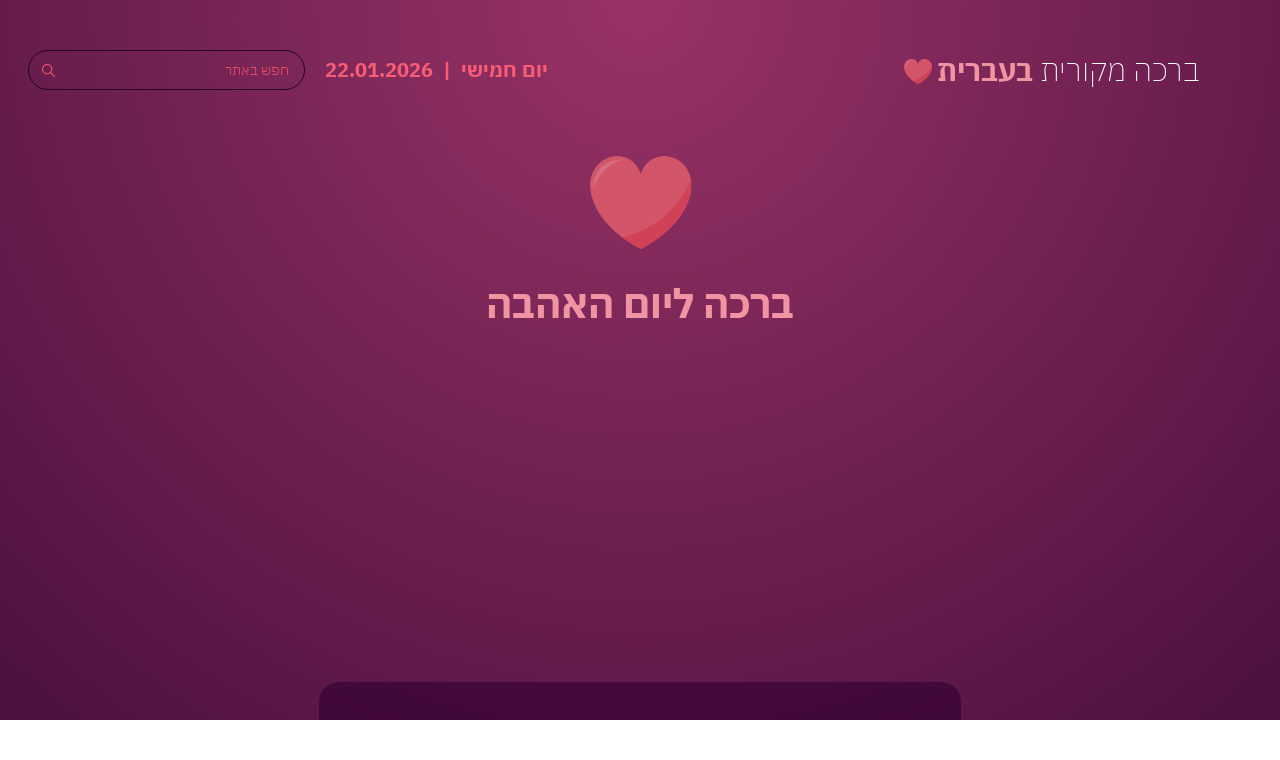

--- FILE ---
content_type: text/html; charset=UTF-8
request_url: https://greeting.co.il/%D7%94%D7%96%D7%9B%D7%99%D7%A8-%D7%9C%D7%99-%D7%90%D7%AA-%D7%90%D7%94%D7%95%D7%91%D7%AA%D7%99/%D7%91%D7%A8%D7%9B%D7%94-%D7%9C%D7%99%D7%95%D7%9D-%D7%94%D7%90%D7%94%D7%91%D7%94-%D7%95%D7%9C%D7%A0%D7%98%D7%99%D7%99%D7%A0%D7%A1-%D7%93%D7%99%D7%99
body_size: 2716
content:
<!DOCTYPE html>
<html lang="en">
<head>
    <meta charset="UTF-8">
    <meta name="description" content="בחוף הזוהר, מול הים הסוער - מחשבות רבות עלו והציפו אותי . שמעתי את המים זורמים ביום אביב נעים ולצלילי ציוץ הציפורים שמעתי צחוק של ילדים. אך ..">

    <meta name="viewport"
          content="width=device-width, initial-scale=1, maximum-scale=1.0, user-scalable=no, shrink-to-fit=no">

    <title>הזכיר לי את אהובתי ❤️ | ברכה ליום האהבה | מעודכן 2026</title>
    <link rel="shortcut icon" href="https://greeting.co.il/front/images/icons/heart.svg">
    <link rel="stylesheet" href="https://greeting.co.il/front/css/all.min.css">
        <link rel="preload" href="https://greeting.co.il/front/css/pages/index.min.css" as="style" onload="this.onload=null;this.rel='stylesheet'">
    <noscript><link rel="stylesheet" href="https://greeting.co.il/front/css/pages/index.min.css"></noscript>
    <link rel="preload" href="https://greeting.co.il/front/css/pages/catergory.min.css" as="style" onload="this.onload=null;this.rel='stylesheet'">
    <noscript><link rel="stylesheet" href="https://greeting.co.il/front/css/pages/catergory.min.css"></noscript>
    <link rel="preload" href="https://greeting.co.il/front/css/pages/viewgreeting.min.css" as="style" onload="this.onload=null;this.rel='stylesheet'">
    <noscript><link rel="stylesheet" href="https://greeting.co.il/front/css/pages/viewgreeting.min.css"></noscript>
    <link rel="preload" href="https://greeting.co.il/front/css/layouts/responsive.min.css" as="style" onload="this.onload=null;this.rel='stylesheet'">
    <noscript><link rel="stylesheet" href="https://greeting.co.il/front/css/layouts/responsive.min.css"></noscript>
</head>
<body>
<header>
    <div class="container header-navbar">
    <div class="row">
        <div class="col-12 col-md-5 col-lg-6">
            <div>
                                    <a class="gree-header-title" href="https://greeting.co.il">ברכה מקורית<span> בעברית</span></a>
                
            </div>
        </div>
        <div class="col-12 col-md-4 col-lg-3 px-5">
            <div class="gree-today-date">
                                <strong> יום חמישי <span>|</span> 22.01.2026</strong>
            </div>
        </div>
        <div class="col-12 col-md-3 col-lg-3">
            <form action="#" class="gree-search-form">
                <div class="form-group">
                    <input type="search" id="gree-search-input"
                           placeholder="חפש באתר">
                </div>
                <ul class="gree-search-list"></ul>
            </form>
        </div>
    </div>
</div>
        <div class="container-small viewgreeting-header-content ">
        <div class="row">
            <div class="col-12">
                <img class="viewgreeting-header-img" src="https://greeting.co.il/storage/uploads/1600345499uGN.png" alt="ברכה ליום האהבה">
            </div>
            <div class="col-12">
                <div class="viewgreeting-head-content-title gree-head-title">
                                        <a href="https://greeting.co.il/%D7%91%D7%A8%D7%9B%D7%94-%D7%9C%D7%99%D7%95%D7%9D-%D7%94%D7%90%D7%94%D7%91%D7%94-%D7%95%D7%9C%D7%A0%D7%98%D7%99%D7%99%D7%A0%D7%A1-%D7%93%D7%99%D7%99">ברכה ליום האהבה</a>
                </div>
            </div>
        </div>

        <div class="row">
            <div class="col-12 col-md-8 col-xl-8 dark_row">
                <div class="viewgreeting-head-body">
                    <div class="view-head-body-title-block">
                        <h1 class="view-head-body-title">הזכיר לי את אהובתי</h1>
                        <span class="view-heart-number">1649</span>
                    </div>
                    <div class="view-head-info">
                        <pre class="view-text">
                        בחוף הזוהר, מול הים הסוער -<br />
מחשבות רבות עלו והציפו אותי .<br />
שמעתי את המים זורמים ביום אביב נעים<br />
ולצלילי ציוץ הציפורים שמעתי צחוק של ילדים.<br />
אך קול אחד על כולם גבר -<br />
ולמרות שהיה זה קצת מוזר,<br />
זה היה עבורי מאוד משמעותי ,<br />
כי הוא הזכיר לי אותך אהובתי.
                        </pre>
                        
                        
                        
                    </div>
                </div>

                <div class="ad-mob-hidden">
                                            <a href="https://greeting.co.il/%D7%90%D7%AA-%D7%A9%D7%9C%D7%99-%D7%95%D7%90%D7%A0%D7%99-%D7%A9%D7%9C%D7%9A/%D7%91%D7%A8%D7%9B%D7%94-%D7%9C%D7%99%D7%95%D7%9D-%D7%94%D7%90%D7%94%D7%91%D7%94-%D7%95%D7%9C%D7%A0%D7%98%D7%99%D7%99%D7%A0%D7%A1-%D7%93%D7%99%D7%99" class="view-greeting-next-btn">
                            <span class="next-btn-number"> לא מתאים? יש לנו <strong class="text-white">18</strong> ברכות ליום האהבה</span><br>צפו בברכה הבאה</a>
                                    </div>
            </div>
        </div>

        <div class="row">





            <div class="col-12 col-md-8 col-xl-8 mr-auto d-show">
                                    <a href="https://greeting.co.il/%D7%90%D7%AA-%D7%A9%D7%9C%D7%99-%D7%95%D7%90%D7%A0%D7%99-%D7%A9%D7%9C%D7%9A/%D7%91%D7%A8%D7%9B%D7%94-%D7%9C%D7%99%D7%95%D7%9D-%D7%94%D7%90%D7%94%D7%91%D7%94-%D7%95%D7%9C%D7%A0%D7%98%D7%99%D7%99%D7%A0%D7%A1-%D7%93%D7%99%D7%99"
                       class="view-greeting-next-btn">
                        <span class="next-btn-number"> לא מתאים?<br> יש לנו <strong class="text-white">18</strong> ברכות ליום האהבה</span>צפו בברכה הבאה</a>
                            </div>
        </div>
    </div> <!--catergory-header-content-->
</header>

    <section id="catergory-top-block" class="view-category-top-block">
        <div class="container catergory-top-content catergory-card-content">
            <div class="view_category_top_content">
                <span class="category-top-content-title gree-head-title view-category-top-content">עוד</span>
                &nbsp;&nbsp;
                <h2 class="category-top-content-title gree-head-title view-category-top-content">ברכות ליום האהבה</h2>
                &nbsp;
                <span class="category-top-content-title gree-head-title view-category-top-content">שכדאי לבדוק</span>
            </div>
            <ul class="category-top-cotent-list">
                                    <li>
                        <div class="list-item parent_click">
                            <a href="https://greeting.co.il/%D7%9C%D7%94%D7%99%D7%95%D7%AA-%D7%AA%D7%9E%D7%99%D7%93-%D7%91%D7%A9%D7%91%D7%99%D7%9C-%D7%94%D7%A9%D7%A0%D7%99/%D7%91%D7%A8%D7%9B%D7%94-%D7%9C%D7%99%D7%95%D7%9D-%D7%94%D7%90%D7%94%D7%91%D7%94-%D7%95%D7%9C%D7%A0%D7%98%D7%99%D7%99%D7%A0%D7%A1-%D7%93%D7%99%D7%99" class="list-info">להיות תמיד בשביל השני</a>
                            <span class="list-date">2349</span>
                        </div>
                    </li>
                                    <li>
                        <div class="list-item parent_click">
                            <a href="https://greeting.co.il/%D7%94%D7%90%D7%9E%D7%AA-%D7%94%D7%94%D7%A4%D7%95%D7%9B%D7%94-%D7%A2%D7%9C-%D7%94%D7%90%D7%94%D7%91%D7%94/%D7%91%D7%A8%D7%9B%D7%94-%D7%9C%D7%99%D7%95%D7%9D-%D7%94%D7%90%D7%94%D7%91%D7%94-%D7%95%D7%9C%D7%A0%D7%98%D7%99%D7%99%D7%A0%D7%A1-%D7%93%D7%99%D7%99" class="list-info">האמת ההפוכה על האהבה</a>
                            <span class="list-date">3704</span>
                        </div>
                    </li>
                                    <li>
                        <div class="list-item parent_click">
                            <a href="https://greeting.co.il/%D7%A0%D7%A1%D7%99%D7%9A-%D7%97%D7%9C%D7%95%D7%9E%D7%95%D7%AA%D7%99/%D7%91%D7%A8%D7%9B%D7%94-%D7%9C%D7%99%D7%95%D7%9D-%D7%94%D7%90%D7%94%D7%91%D7%94-%D7%95%D7%9C%D7%A0%D7%98%D7%99%D7%99%D7%A0%D7%A1-%D7%93%D7%99%D7%99" class="list-info">נסיך חלומותי</a>
                            <span class="list-date">503</span>
                        </div>
                    </li>
                            </ul>
            <div class="view-go-to-catergory-btn">צפו בעוד <a href="https://greeting.co.il/%D7%91%D7%A8%D7%9B%D7%94-%D7%9C%D7%99%D7%95%D7%9D-%D7%94%D7%90%D7%94%D7%91%D7%94-%D7%95%D7%9C%D7%A0%D7%98%D7%99%D7%99%D7%A0%D7%A1-%D7%93%D7%99%D7%99">ברכות ליום האהבה</a></div>
        </div>
    </section> <!--catergory-top-block-->

    <section id="index-heart-bank-block" class="d-mob-none">
        <div class="container-small">
            <div class="row">
                <div class="col-12 col-md-7">
                    <div class="index-heart-bank-info-box">
                        <div class="index-heart-bank-title">
                            <span>קצת אודות</span>&nbsp;<h3>ברכות ליום האהבה</h3>
                        </div>
                        <p>כשהאהבה פורחת בין אוהבים, שום מתנה לא תוכל לבטא את הלבבות המתרגשים. דווקא עכשיו, כנראה זה נכון, להגיש בברכה את שהרגשתם מאז היום הראשון.<br />
<br />
אין דרך טובה יותר להראות את אהבתכם לאדם מאשר במילים מלב אל לב. בין אם זה בברכה ליום האהבה, לולנטיין, יום השנה או סתם ככה, כי זה רגע מתאים. ברכת אהבה היא לא סתם ברכה, היא תלווה ותשאר אתכם לנצח נצחים! בדיוק בשביל זה אנחנו כאן, כדי לדאוג שאתם משקיעים&nbsp;❤️.</p>
                    </div>
                </div>
                <div class="col-12 col-md-5">
                    <img alt="ברכה מקורית בעברית" class="index-heart-bank-img"
                         src="https://greeting.co.il/storage/settings/1589579946VM0.png">
                </div>
            </div>
        </div>
    </section> <!--index-heart-bank-block-->

<footer>
        <div id="footer-bottom">
    <div class="container-small">
        <div class="footer-bottom-row">
            <div class="footer-bottom-info">
                <p>כל הזכויות שמורות - ברכה מקורית בעברית &copy; 2011-2026 </p>
            </div>
            <div class="like-facebook">
                <iframe src="https://www.facebook.com/plugins/page.php?href=https%3A%2F%2Fwww.facebook.com%2Fgreeting.co.il&tabs=false&width=338&height=69&small_header=true&adapt_container_width=true&hide_cover=false&show_facepile=false&appId=1853110041659689" style="border:none;overflow:hidden" scrolling="no" frameborder="0" allowTransparency="true" allow="encrypted-media"></iframe>
            </div>
            <div class="footer-mob-show">
                <p class="gree-header-title gree-footer-title">ברכה מקורית<span> בעברית </span> </p>
            </div>
        </div>
    </div>
</div> <!--footer-bottom-->
</footer>

<script src="https://greeting.co.il/front/js/plugins/jquery-3.4.1.min.js"></script>
<script src="https://greeting.co.il/front/js/general.js"></script>
<!-- Google Tag Manager -->
<script async>(function(w,d,s,l,i){w[l]=w[l]||[];w[l].push({'gtm.start':
            new Date().getTime(),event:'gtm.js'});var f=d.getElementsByTagName(s)[0],
        j=d.createElement(s),dl=l!='dataLayer'?'&l='+l:'';j.async=true;j.src=
        'https://www.googletagmanager.com/gtm.js?id='+i+dl;f.parentNode.insertBefore(j,f);
    })(window,document,'script','dataLayer','GTM-MHCFMT9');</script>
<!-- End Google Tag Manager -->

<script data-ad-client="ca-pub-8940446559195132" async src="https://pagead2.googlesyndication.com/pagead/js/adsbygoogle.js"></script>
</body>
</html>


--- FILE ---
content_type: text/html; charset=utf-8
request_url: https://www.google.com/recaptcha/api2/aframe
body_size: 270
content:
<!DOCTYPE HTML><html><head><meta http-equiv="content-type" content="text/html; charset=UTF-8"></head><body><script nonce="JIAxqLCD7SjOTXOkJDU1LQ">/** Anti-fraud and anti-abuse applications only. See google.com/recaptcha */ try{var clients={'sodar':'https://pagead2.googlesyndication.com/pagead/sodar?'};window.addEventListener("message",function(a){try{if(a.source===window.parent){var b=JSON.parse(a.data);var c=clients[b['id']];if(c){var d=document.createElement('img');d.src=c+b['params']+'&rc='+(localStorage.getItem("rc::a")?sessionStorage.getItem("rc::b"):"");window.document.body.appendChild(d);sessionStorage.setItem("rc::e",parseInt(sessionStorage.getItem("rc::e")||0)+1);localStorage.setItem("rc::h",'1769090270733');}}}catch(b){}});window.parent.postMessage("_grecaptcha_ready", "*");}catch(b){}</script></body></html>

--- FILE ---
content_type: text/css
request_url: https://greeting.co.il/front/css/pages/index.min.css
body_size: 484
content:
.index-card-content{max-width:802px}.index-header-content{margin-top:90px;padding-bottom:13px}.gree-head-title{font-family:'IBM Plex Sans Hebrew Bold',sans-serif!important;font-size:40px;line-height:53px;text-align:center;margin-bottom:52px}.header-content-title{color:#F093A2}.gree-index-card{padding:0 4px 18px}.gree-index-card>.card-info{background:rgba(51,0,51,.65);border-radius:20px;overflow:hidden;max-width:249px;height:249px;padding:37px 10px;cursor:pointer;display:-webkit-box;display:-ms-flexbox;display:flex;-moz-flex-direction:column;-ms-flex-direction:column;-o-flex-direction:column;-webkit-box-orient:vertical;-webkit-box-direction:normal;flex-direction:column;-ms-align-items:center;-webkit-box-align:center;-ms-flex-align:center;align-items:center;-webkit-box-pack:end;-ms-flex-pack:end;justify-content:flex-end;margin:auto;-webkit-transition:all .2s ease-in-out;transition:all .2s ease-in-out}.gree-index-card>.card-info:hover{-webkit-transform:translateY(-5px);transform:translateY(-5px);-webkit-box-shadow:0 4px 11px rgba(51,0,51,.35);box-shadow:0 4px 11px rgba(51,0,51,.35)}.gree-index-card>.card-info *{display:block;text-align:center}.gree-index-card>.card-info>a{margin-top:30px;color:var(--white);font-size:21px;font-family:'IBM Plex Sans Hebrew Text',sans-serif!important}.gree-index-card>.card-info>img{max-width:145px;max-height:100px;height:auto;width:100%}#index-top-block{background:var(--white-grey);padding:95px 0 62px}.index-top-content-title{color:var(--dark-violet)}.dark-card>.card-info{background:#25002B}#index-bottom-block{background:url(../../images/index/bottom-bg-left.png) no-repeat left center fixed,url(../../images/index/bottom-bg-right.png) no-repeat right center fixed;background-size:25% 100%}.index-bottom-content{background:var(--white);padding:130px 30px 108px;max-width:832px}#index-heart-bank-block{background:radial-gradient(ellipse at bottom,#936 5%,var(--dark-violet) 80%);padding:150px 0 111px}.index-heart-bank-img{max-width:368px;width:100%;display:block;margin-right:auto}.index-heart-bank-info-box{display:-moz-flex;display:-ms-flex;display:-o-flex;display:-webkit-box;display:-ms-flexbox;display:flex;-moz-flex-direction:column;-ms-flex-direction:column;-o-flex-direction:column;-webkit-box-orient:vertical;-webkit-box-direction:normal;flex-direction:column;max-width:510px;height:100%}.index-heart-bank-title{font-size:30px;color:var(--white);line-height:34px;font-family:'IBM Plex Sans Hebrew Bold',sans-serif!important;margin-bottom:20px;margin-top:30px;display:flex}.index-heart-bank-info-box>p{color:#F27BA5;font-size:17px;line-height:31px;margin-bottom:9px;font-family:'IBM Plex Sans Hebrew Text',sans-serif!important}

--- FILE ---
content_type: text/css
request_url: https://greeting.co.il/front/css/pages/catergory.min.css
body_size: 1027
content:
.catergory-header-content{margin-top:86px;padding-right:75px}.catergory-header-content>.row{-ms-align-items:flex-start;-webkit-box-align:flex-start;-ms-flex-align:flex-start;align-items:flex-start;-webkit-box-pack:center;-ms-flex-pack:center;justify-content:center}.category-content-title{font-size:40px;line-height:53px;font-family:'IBM Plex Sans Hebrew Bold',sans-serif!important;color:#F093A2;margin-bottom:14px;margin-top:15px}.catergory-head-info{font-size:17px;line-height:30px;color:var(--white);max-width:860px;width:100%;font-family:'IBM Plex Sans Hebrew Light',sans-serif!important}.category-header-img{max-width:261px;width:100%;height:auto}.category-head-list{-moz-flex-direction:row;-ms-flex-direction:row;-o-flex-direction:row;-webkit-box-orient:horizontal;-webkit-box-direction:normal;flex-direction:row;width:100%;display:-moz-flex;display:-ms-flex;display:-o-flex;display:-webkit-box;display:-ms-flexbox;display:flex;-ms-flex-wrap:wrap;-o-flex-wrap:wrap;flex-wrap:wrap;margin-top:39px;margin-bottom:40px}.category-head-list>li{width:50%;margin-bottom:26px;padding:0 14px}.category-head-list>li .list-item{background:rgba(51,0,51,.67);max-width:418px;border-radius:20px;padding:19px 17px;-webkit-transition:all .2s ease-in-out;transition:all .2s ease-in-out;margin-right:auto}.category-head-list>li .list-item:hover{-webkit-transform:translateY(-5px);transform:translateY(-5px);-webkit-box-shadow:0 4px 11px rgba(51,0,51,.35);box-shadow:0 4px 11px rgba(51,0,51,.35)}.category-head-list>li .list-item.list-item-head-ad{padding:14px 17px;height:100%}.category-head-list>li .list-item.list-item-head-ad>img{width:90%;height:100%;max-height:40px;display:block;margin:auto}.category-head-list .list-item>.list-info{color:var(--white);font-size:16px;line-height:42px;font-family:'IBM Plex Sans Hebrew Text',sans-serif!important}.category-head-list .list-item>.list-date{color:#D35569}.category-head-ads{display:block;width:100%;max-width:300px;margin:auto;padding-top:20px}.category-head-ads>img{width:100%;height:auto}#catergory-top-block{padding:72px 0;max-width:1030px;width:100%;margin:auto}.category-top-content-title{color:var(--dark-violet);margin-bottom:30px!important}.category-top-content-title>span{display:block}.category-top-content-title .catergory-top-number{color:#E75770}.category-top-content-info{font-size:17px;line-height:30px;color:var(--dark-violet);font-family:'IBM Plex Sans Hebrew Light',sans-serif!important;text-align:center;max-width:538px;margin:auto}.category-top-cotent-list{display:-moz-flex;display:-ms-flex;display:-o-flex;display:-webkit-box;display:-ms-flexbox;display:flex;-ms-flex-wrap:wrap;-o-flex-wrap:wrap;flex-wrap:wrap;width:100%;margin-top:48px}.category-top-cotent-list li{width:33.33%;padding:0 6.5px;margin-bottom:15px}.category-top-cotent-list li.list-item-top-ad{width:100%;text-align:center;padding:0 30px}.category-top-cotent-list li.list-item-top-ad a{max-width:970px;width:100%;height:auto;display:inline-block}.category-head-list>li .list-item.list-item-head-ad ins{width:100%;height:50px!important}.category-top-cotent-list>li .list-item{background:var(--dark-violet);max-width:331px;border-radius:20px;padding:25px 17px;-webkit-transition:all .2s ease-in-out;transition:all .2s ease-in-out;width:100%}.category-top-cotent-list>li .list-item>.list-info{color:#FEFCFD;font-size:16px}.category-top-cotent-list>li .list-item>.list-date{color:#D35569}.category-top-cotent-list>li .list-item:hover{-webkit-transform:translateY(-5px);transform:translateY(-5px);-webkit-box-shadow:0 4px 11px rgba(51,0,51,.35);box-shadow:0 4px 11px rgba(51,0,51,.35)}.category-scroll-loading{padding:10px 30px;display:-moz-flex;display:-ms-flex;display:-o-flex;display:-webkit-box;display:-ms-flexbox;display:flex;-webkit-box-pack:center;-ms-flex-pack:center;justify-content:center}.heart-loading{background:url(../../images/icons/heart.svg) no-repeat center;background-size:100%;width:14px;height:13px;display:block;margin:0 5px;-webkit-transition:.2s;transition:.2s;-webkit-filter:grayscale(100%);filter:url('data:image/svg+xml;charset=utf-8,<svg xmlns="http://www.w3.org/2000/svg"><filter id="filter"><feColorMatrix type="matrix" color-interpolation-filters="sRGB" values="0.2126 0.7152 0.0722 0 0 0.2126 0.7152 0.0722 0 0 0.2126 0.7152 0.0722 0 0 0 0 0 1 0" /></filter></svg>#filter');filter:grayscale(100%);opacity:.5;-webkit-animation:loadScroll 2s linear infinite;animation:loadScroll 2s linear infinite}.heart-loading:nth-of-type(2){-webkit-animation-delay:.4s;animation-delay:.4s}.heart-loading:last-of-type{-webkit-animation-delay:.8s;animation-delay:.8s}@-webkit-keyframes loadScroll{50%{-webkit-transform:scale(.9);transform:scale(.9);-webkit-filter:grayscale(100%);filter:url('data:image/svg+xml;charset=utf-8,<svg xmlns="http://www.w3.org/2000/svg"><filter id="filter"><feColorMatrix type="matrix" color-interpolation-filters="sRGB" values="0.2126 0.7152 0.0722 0 0 0.2126 0.7152 0.0722 0 0 0.2126 0.7152 0.0722 0 0 0 0 0 1 0" /></filter></svg>#filter');filter:grayscale(100%);opacity:.5}to{-webkit-transform:scale(1.5);transform:scale(1.5);-webkit-filter:grayscale(0%);filter:url('data:image/svg+xml;charset=utf-8,<svg xmlns="http://www.w3.org/2000/svg"><filter id="filter"><feColorMatrix type="matrix" color-interpolation-filters="sRGB" values="1 0 0 0 0 0 1 0 0 0 0 0 1 0 0 0 0 0 1 0" /></filter></svg>#filter');filter:grayscale(0%);opacity:1}}@keyframes loadScroll{50%{-webkit-transform:scale(.9);transform:scale(.9);-webkit-filter:grayscale(100%);filter:url('data:image/svg+xml;charset=utf-8,<svg xmlns="http://www.w3.org/2000/svg"><filter id="filter"><feColorMatrix type="matrix" color-interpolation-filters="sRGB" values="0.2126 0.7152 0.0722 0 0 0.2126 0.7152 0.0722 0 0 0.2126 0.7152 0.0722 0 0 0 0 0 1 0" /></filter></svg>#filter');filter:grayscale(100%);opacity:.5}to{-webkit-transform:scale(1.5);transform:scale(1.5);-webkit-filter:grayscale(0%);filter:url('data:image/svg+xml;charset=utf-8,<svg xmlns="http://www.w3.org/2000/svg"><filter id="filter"><feColorMatrix type="matrix" color-interpolation-filters="sRGB" values="1 0 0 0 0 0 1 0 0 0 0 0 1 0 0 0 0 0 1 0" /></filter></svg>#filter');filter:grayscale(0%);opacity:1}}.show-in-mob{display:none}.category-icon-image-rel{float:left}.mobile_ad_bg .list-item{background-color:transparent!important;box-shadow:none!important}.category-top-cotent-list .mobile_ad_bg{margin-bottom:0}

--- FILE ---
content_type: text/css
request_url: https://greeting.co.il/front/css/pages/viewgreeting.min.css
body_size: 1223
content:
.viewgreeting-header-content{padding-top:55px;max-width:964px;margin:auto;width:100%}.viewgreeting-header-content>.row{-ms-align-items:start;-webkit-box-align:flex-start;-ms-flex-align:start;align-items:flex-start;-webkit-box-pack:center;-ms-flex-pack:center;justify-content: center}.viewgreeting-header-img{max-width:151px;width:100%;display:block;margin:auto;margin-bottom:20px}.viewgreeting-head-ads{height:100%;width:100%;text-align:left;display:block}.viewgreeting-head-ads>img{width:100%;height:100%;max-width:302px}.viewgreeting-head-content-title a{color:#F093A2;margin-bottom:37px!important}.viewgreeting-head-body{height:100%;padding:40px 40px 0 40px;max-width:600px;margin:0 auto;width:100%}.view-head-body-title{font-family:'IBM Plex Sans Hebrew Bold',sans-serif!important;font-size:24px;line-height:28px;color:#F093A2;display:-moz-flex;display:-ms-flex;display:-o-flex;display:-webkit-box;display:-ms-flexbox;display:flex;-webkit-box-pack:justify;-ms-flex-pack:justify;justify-content:space-between;-ms-align-items:center;-webkit-box-align:center;-ms-flex-align:center;align-items:center;margin-bottom:35px}.view-heart-number{font-family:'IBM Plex Sans Hebrew Thin',sans-serif!important;font-size:12px;line-height:30px;color:#D35569}.view-heart-number:after{content:'';width:18px;height:17px;background:url(../../images/icons/heart.svg) no-repeat center;background-size:100%;display:inline-block;vertical-align:middle;margin-right:10px}.view-head-info{display:-moz-flex;display:-ms-flex;display:-o-flex;display:-webkit-box;display:-ms-flexbox;display:flex;-webkit-box-pack:justify;-ms-flex-pack:justify;justify-content:space-between;-moz-flex-direction:row;-ms-flex-direction:row;-o-flex-direction:row;-webkit-box-orient:horizontal;-webkit-box-direction:normal;flex-direction:row;margin-bottom:20px}.view-text{white-space:normal;width:80%;text-align:right;font-size:18px;line-height:30px;color:var(--white);font-family:'IBM Plex Sans Hebrew Light',sans-serif!important;padding-left:15px}.view-copy-btn{position:relative;align-self:flex-end;width:20%;min-width:139px;background:rgba(51,0,51,.93);border-radius:20px;padding:26px;font-family:'IBM Plex Sans Hebrew Text',sans-serif!important;font-size:16px;line-height:20px;color:var(--white);-webkit-transition:all .2s ease-in-out;transition:all .2s ease-in-out}.view-copy-btn>span{font-family:'IBM Plex Sans Hebrew Thin',sans-serif!important;font-size:11px;line-height:19px}.view-copy-btn:hover{-webkit-transform:translateY(-5px);transform:translateY(-5px);-webkit-box-shadow:0 4px 11px rgba(255,255,255,.05);box-shadow:0 4px 11px rgba(255,255,255,.05)}.view-copy-btn:active{-webkit-transform:translateY(-5px) scale(.9);transform:translateY(-5px) scale(.9);-webkit-box-shadow:0 0 4px rgba(255,255,255,.05);box-shadow:0 0 4px rgba(255,255,255,.05)}.mr-auto{margin-right:auto}.view-greeting-next-btn{margin-top:18px;display:block;max-width:600px;width:100%;text-align:center;border-radius:20px;background:rgba(51,0,51,.93);padding:31px;font-family:'IBM Plex Sans Hebrew Text',sans-serif!important;font-size:18px;line-height:30px;color:var(--white);position:relative;-webkit-transition:all .2s ease-in-out;transition:all .2s ease-in-out}.view-greeting-next-btn:hover{-webkit-transform:translateY(-5px);transform:translateY(-5px);-webkit-box-shadow:0 4px 11px rgba(51,0,51,.35);box-shadow:0 4px 11px rgba(51,0,51,.35)}.view-greeting-next-btn:after{content:'';width:15px;height:14px;background:url(../../images/icons/ar-next.svg) no-repeat center;background-size:100%;display:inline-block;margin-right:8px;-webkit-transition:all .2s ease-in-out;transition:all .2s ease-in-out}.view-greeting-next-btn:hover:after{animation:moveArrow 1s infinite ease-in-out alternate-reverse}.view-greeting-next-btn>.next-btn-number{color:#F35871}.view-category-top-content{font-size:32px;margin-bottom:27px!important}.view-go-to-catergory-btn{margin-top:5px;display:block;width:100%;max-width:max-content;margin-right:auto;font-size:19px;color:var(--dark-violet);font-family:'IBM Plex Sans Hebrew Bold',sans-serif!important;-webkit-transition:all linear 300ms;transition:all linear 300ms}.view-go-to-catergory-btn a{color:var(--dark-violet);-webkit-transition:all linear 300ms;transition:all linear 300ms}.view-go-to-catergory-btn:after{content:'';width:15px;height:14px;background:url(../../images/icons/ar-next.svg) no-repeat center;background-size:100%;display:inline-block;margin-right:8px;-webkit-transition:all .2s ease-in-out;transition:all .2s ease-in-out}.view-go-to-catergory-btn:hover,.view-go-to-catergory-btn:hover a{color:#D1566A}.view-go-to-catergory-btn:hover:after{animation:moveArrow 1s infinite ease-in-out alternate-reverse}.parent_click{cursor:pointer}.d-show{display:none!important}@-webkit-keyframes moveArrow{0%{-webkit-transform:translateX(-10px) scale(1.2);transform:translateX(-10px) scale(1.2)}to{-webkit-transform:translateX(0px) scale(1);transform:translateX(0px) scale(1)}}@keyframes moveArrow{0%{-webkit-transform:translateX(-10px) scale(1.2);transform:translateX(-10px) scale(1.2)}to{-webkit-transform:translateX(0px) scale(1);transform:translateX(0px) scale(1)}}.view-category-top-block{padding:50px 0 100px!important;max-width:1060px!important}.view-category-top-block .category-top-cotent-list{margin-top:0}.view-category-top-block .category-top-cotent-list>li .list-item{padding:19px 17px}.veiw-copy-is-show{font-size:16px;color:#fff;position:absolute;width:100%;height:100%;left:calc(50% - 50%);top:calc(50% - 50%);z-index:5;display:-webkit-flex;display:-moz-flex;display:-ms-flex;display:-o-flex;display:flex;-webkit-flex-direction:column;-moz-flex-direction:column;-ms-flex-direction:column;-o-flex-direction:column;flex-direction:column;-ms-align-items:center;align-items:center;justify-content:center;animation:copyToTop .7s linear}.veiw-copy-is-show>span{font-size:11px}@keyframes copyToTop{from{transform:translateY(0)}to{transform:translateY(-100%)}}.dark_row{background:rgba(51,0,51,.65);border-radius:20px}.dark_row .col-12 > .ad-mob-hidden{padding:10px 10px 10px 72px}.dark_row .col-12 .ad-mob-hidden:last-child{padding-bottom:40px}.dark_row > .ad-mob-hidden{padding:20px 40px}.view-head-body-title-block{display:-webkit-box;display:-ms-flexbox;display:flex;-webkit-box-pack:justify;-ms-flex-pack:justify;justify-content:space-between}.gree_head_title{font-family:'IBM Plex Sans Hebrew Bold',sans-serif!important;font-size:40px;line-height:53px;display:inline-block}.display-inline{display:inline-block!important}.view_category_top_content{display:flex;justify-content:center}.index-heart-bank-title span,.index-heart-bank-title h3{font-size:30px}

--- FILE ---
content_type: text/css
request_url: https://greeting.co.il/front/css/layouts/responsive.min.css
body_size: 1529
content:
@media(min-width: 768px){.catergory-header-content{margin-bottom:-50px!important}}@media (max-width:1200px){.gree-search-list{left:15px}header{min-height:auto}.catergory-header-content{padding-right:15px}.gree-header-title{padding-right:0}}@media (max-width:992px){#index-bottom-block,#index-heart-bank-block,#index-top-block,.index-header-content{padding-left:30px;padding-right:30px}.gree-search-list{background:rgba(51,0,51,.98);border-color:rgba(51,0,51,.98)}.list-item>.list-info{margin-left:10px}.gree-search-list>li .list-item{padding:10px 13px}.gree-index-card>.card-info{padding:30xp 25px;height:240px;max-width:240px}.gree-index-card>.card-info>span{margin-top:16px;font-size:18px}.ad-table-hidden{display:none}.category-top-cotent-list li{width:50%}.category-top-cotent-list>li .list-item{min-height:100px;margin:auto}}@media (max-width:830px){.viewgreeting-head-body{padding:50px}}@media (max-width:767px){.view-greeting-next-btn>.next-btn-number{color:#F35871;display:block}.category-icon-image-rel{float:none;width:100%;max-width:100%}header{padding:45px 15px 27px}.gree-header-title{display:block;text-align:center;margin-bottom:48px;font-size:30px;line-height:30px;white-space:normal}.gree-header-title:after{position:relative;top:3.2px}#index-bottom-block,#index-heart-bank-block,#index-top-block,.index-header-content{padding-left:15px;padding-right:15px}.gree-today-date{text-align:center;margin-bottom:22px}.gree-today-date>strong{font-size:19px}.gree-search-form{width:100%;max-width:515px;margin:auto;position:relative}.form-group{max-width:100%;max-height:100px;border-radius:10px}.gree-search-list{max-width:100%;left:0}.form-group>input{padding:20px 25px 20px 0;width:calc(100% - 45px);font-size:16px;line-height:18px}.form-group:after{padding:20px 0;left:25px}.gree-search-list>li .list-item{padding:10px 17px}.gree-search-list{background:#303;border-color:#303;-webkit-box-shadow:0 2px 10px rgba(255,255,255,.1);box-shadow:0 2px 10px rgba(255,255,255,.1)}.index-card-content{max-width:545px}.index-header-content{margin-top:30px}.gree-head-title{font-size:30px;line-height:40px;margin-bottom:25px}.gree-index-card{padding:0 6px 18px}.gree-index-card>.card-info{padding:24px 5px 30px;border-radius:10px;max-height:240px;min-height:229px;height:100%}.gree-index-card>.card-info>span{margin-top:27px;font-size:18px;line-height:20px}#index-top-block{padding-top:36px;padding-bottom:28px}.index-top-content-title{margin-bottom:31px}#index-heart-bank-block{padding:65px 9px 34px;background:radial-gradient(circle at bottom,#936,var(--dark-violet))}.index-heart-bank-img{max-width:194px;width:100%;margin:auto;margin-top:18px}.index-heart-bank-info-box{height:98%;max-width:500px;margin:auto}.index-heart-bank-title{font-size:28px;line-height:36px;margin-bottom:20px;margin-top:0}.index-heart-bank-info-box>p{font-size:17px;line-height:28px;margin-bottom:20px}footer{padding:39px 0 37px}.footer-bottom-row{-moz-flex-direction:column-reverse;-ms-flex-direction:column-reverse;-o-flex-direction:column-reverse;-webkit-box-orient:vertical;-webkit-box-direction:reverse;flex-direction:column-reverse}.footer-bottom-info>p{font-weight:100;color:var(--gray-rose);font-size:15px;line-height:21px;margin-top:18px}.like-facebook{display:none}.footer-mob-show{display:block}.catergory-header-content{margin-top:30px;padding-right:15px;padding-bottom:6px}.order-mob-1{-moz-order:1;-ms-order:1;-o-order:1;-webkit-box-ordinal-group:2;-ms-flex-order:1;order:1}.order-mob-2{-moz-order:2;-ms-order:2;-o-order:2;-webkit-box-ordinal-group:3;-ms-flex-order:2;order:2}.order-mob-3{-moz-order:3;-ms-order:3;-o-order:3;-webkit-box-ordinal-group:4;-ms-flex-order:3;order:3}.category-content-title{font-size:29px;line-height:36px;margin-bottom:15px;margin-top:10px;text-align:center}.catergory-head-info{font-size:18px;line-height:26px;max-width:495px;text-align:center;margin:auto}.category-header-img{max-width:150px;margin:auto;display:block}.category-head-list{margin-top:25px}.category-head-list>li{width:100%;margin-bottom:16px;padding:0}.category-head-list>li .list-item{background:rgba(51,0,51,.67);max-width:531px;padding:24px 17px;margin:auto;border-radius:10px}.category-head-list .list-item>.list-info{font-size:17px;line-height:34px;width:100%}.category-top-cotent-list>li .list-item>.list-info{line-height:34px;width:100%;text-align:right}.category-head-list .list-item>.list-date{font-size:10px}.list-item>.list-date{line-height:24px!important}.category-head-list .list-item>.list-date:after{width:15px;height:16px}.ad-mob-hidden{display:none!important}#catergory-top-block,.view-category-top-block{padding:39px 0 21px!important;max-width:561px!important;margin:auto}.category-top-content-title{margin-bottom:5px!important;line-height:20px}.category-top-content-info{font-size:16px;line-height:21px;max-width:516px;margin:auto}.category-top-cotent-list{margin-top:10px}.category-top-cotent-list li{width:100%;padding:0;margin-bottom:16px}.category-top-cotent-list>li .list-item,.view-category-top-block .category-top-cotent-list>li .list-item{max-width:100%;padding:16px 17px;border-radius:10px}.show-in-mob{display:block}.viewgreeting-header-content{padding-top:30px;max-width:577px;padding-bottom:28px}.viewgreeting-header-img{max-width:154px;margin-bottom:13px}.viewgreeting-head-content-title{margin-bottom:47px!important;font-size:34px;line-height:27px}.viewgreeting-head-body{border-radius:10px;height:auto;padding:32px 31px;max-width:100%;margin:auto}.view-head-body-title{font-size:22px;line-height:22px;margin-bottom:20px}.view-head-body-title>.view-heart-number{display:none}.view-head-body-title>.view-heart-number:after{display:none}.view-text{width:100%;text-align:right;font-size:22px;line-height:30px}.view-copy-btn.d-md-show{display:none}.mr-auto{margin:auto}.d-show{display:block!important}.d-show>.view-copy-btn{font-size:19px;border-radius:10px;min-width:100%;display:block;margin:18px auto;font-family:"IBM Plex Sans Hebrew Bold",sans-serif!important;position:relative;padding:21px}.d-show>.view-copy-btn:before{content:"";width:12px;height:17px;background:url(../../images/icons/copy.png) no-repeat center;background-size:cover;display:inline-block;vertical-align:middle;margin-left:7px}.view-greeting-next-btn{max-width:100%;border-radius:10px;padding:23px;font-size:20px;line-height:30px;margin:auto}.view-greeting-next-btn:after{width:9px;height:9px}.view-go-to-catergory-btn{margin-top:14px;font-size:14px;max-width:200px;display:none}.view-go-to-catergory-btn:after{width:10px;height:9px;margin-right:8px}.d-mob-none{display:none}.veiw-copy-is-show{font-size:19px}.view-head-body-title-block .view-heart-number{display:none}.view_category_top_content{flex-direction:column;margin-bottom:30px}.mobile_cat_text,.mobile_cat_text h2{font-family:'IBM Plex Sans Hebrew Bold',sans-serif!important;font-size:30px;line-height:40px;display:inline}#catergory-top-block>.catergory-card-content{text-align:center}.index-bottom-content{padding:130px 15px 108px}}

--- FILE ---
content_type: text/css
request_url: https://greeting.co.il/front/css/all.min.css
body_size: 2425
content:
:root{--white:#ffffff;--light-rose:#ff9999;--rose:#ffcccc;--rose-flow:#ff6699;--gray-rose:#cc9999;--dark-rose:#ff6666;--dark-violet:#25002B;--rose-grey:#cc6666;--white-grey:#FBF5FB}@font-face{font-family:'IBM Plex Sans Hebrew ExtraLight';src:url(../font/IBM-Plex-Sans-Hebrew/fonts/complete/eot/IBMPlexSansHebrew-ExtraLight.eot);src:url(../font/IBM-Plex-Sans-Hebrew/fonts/complete/woff2/IBMPlexSansHebrew-ExtraLight.woff2) format("woff2"),url(../font/IBM-Plex-Sans-Hebrew/fonts/complete/woff/IBMPlexSansHebrew-ExtraLight.woff) format("woff"),url(../font/IBM-Plex-Sans-Hebrew/fonts/complete/ttf/IBMPlexSansHebrew-ExtraLight.ttf) format("truetype"),url(../font/IBM-Plex-Sans-Hebrew/fonts/complete/otf/IBMPlexSansHebrew-ExtraLight.otf) format("opentype")}@font-face{font-family:'IBM Plex Sans Hebrew Light';src:url(../font/IBM-Plex-Sans-Hebrew/fonts/complete/eot/IBMPlexSansHebrew-Light.eot);src:url(../font/IBM-Plex-Sans-Hebrew/fonts/complete/woff2/IBMPlexSansHebrew-Light.woff2) format("woff2"),url(../font/IBM-Plex-Sans-Hebrew/fonts/complete/woff/IBMPlexSansHebrew-Light.woff) format("woff"),url(../font/IBM-Plex-Sans-Hebrew/fonts/complete/ttf/IBMPlexSansHebrew-Light.ttf) format("truetype"),url(../font/IBM-Plex-Sans-Hebrew/fonts/complete/otf/IBMPlexSansHebrew-Light.otf) format("opentype")}@font-face{font-family:'IBM Plex Sans Hebrew Bold';src:url(../font/IBM-Plex-Sans-Hebrew/fonts/complete/eot/IBMPlexSansHebrew-Bold.eot);src:url(../font/IBM-Plex-Sans-Hebrew/fonts/complete/woff2/IBMPlexSansHebrew-Bold.woff2) format("woff2"),url(../font/IBM-Plex-Sans-Hebrew/fonts/complete/woff/IBMPlexSansHebrew-Bold.woff) format("woff"),url(../font/IBM-Plex-Sans-Hebrew/fonts/complete/ttf/IBMPlexSansHebrew-Bold.ttf) format("truetype"),url(../font/IBM-Plex-Sans-Hebrew/fonts/complete/otf/IBMPlexSansHebrew-Bold.otf) format("opentype")}@font-face{font-family:'IBM Plex Sans Hebrew Thin';src:url(../font/IBM-Plex-Sans-Hebrew/fonts/complete/eot/IBMPlexSansHebrew-Thin.eot);src:url(../font/IBM-Plex-Sans-Hebrew/fonts/complete/woff2/IBMPlexSansHebrew-Thin.woff2) format("woff2"),url(../font/IBM-Plex-Sans-Hebrew/fonts/complete/woff/IBMPlexSansHebrew-Thin.woff) format("woff"),url(../font/IBM-Plex-Sans-Hebrew/fonts/complete/ttf/IBMPlexSansHebrew-Thin.ttf) format("truetype"),url(../font/IBM-Plex-Sans-Hebrew/fonts/complete/otf/IBMPlexSansHebrew-Thin.otf) format("opentype")}@font-face{font-family:'IBM Plex Sans Hebrew Regular';src:url(../font/IBM-Plex-Sans-Hebrew/fonts/complete/eot/IBMPlexSansHebrew-Regular.eot);src:url(../font/IBM-Plex-Sans-Hebrew/fonts/complete/woff2/IBMPlexSansHebrew-Regular.woff2) format("woff2"),url(../font/IBM-Plex-Sans-Hebrew/fonts/complete/woff/IBMPlexSansHebrew-Regular.woff) format("woff"),url(../font/IBM-Plex-Sans-Hebrew/fonts/complete/ttf/IBMPlexSansHebrew-Regular.ttf) format("truetype"),url(../font/IBM-Plex-Sans-Hebrew/fonts/complete/otf/IBMPlexSansHebrew-Regular.otf) format("opentype")}@font-face{font-family:'IBM Plex Sans Hebrew Text';src:url(../font/IBM-Plex-Sans-Hebrew/fonts/complete/eot/IBMPlexSansHebrew-Text.eot);src:url(../font/IBM-Plex-Sans-Hebrew/fonts/complete/woff2/IBMPlexSansHebrew-Text.woff2) format("woff2"),url(../font/IBM-Plex-Sans-Hebrew/fonts/complete/woff/IBMPlexSansHebrew-Text.woff) format("woff"),url(../font/IBM-Plex-Sans-Hebrew/fonts/complete/ttf/IBMPlexSansHebrew-Text.ttf) format("truetype"),url(../font/IBM-Plex-Sans-Hebrew/fonts/complete/otf/IBMPlexSansHebrew-Text.otf) format("opentype")}*{letter-spacing:0;-webkit-box-sizing:border-box;box-sizing:border-box;margin:0;border:0;padding:0;list-style:none;text-decoration:none;font-style:normal}::-webkit-scrollbar{width:6px}::-webkit-scrollbar-track{background:var(--rose)}::-webkit-scrollbar-thumb{background:var(--light-rose)}::-webkit-scrollbar-thumb:hover{background:var(--dark-rose)}.btn{background-color:transparent;border:0;cursor:pointer}button,input,input:active,input:focus{outline:none;background:transparent}body{direction:rtl}.container,.container-small{max-width:1360px;width:100%;position:relative;margin-left:auto;margin-right:auto;padding-left:15px;padding-right:15px}.container-small{max-width:966px}.px-5{padding:0 5px!important}.row{display:-ms-flexbox;display:-webkit-box;display:flex;-ms-flex-wrap:wrap;flex-wrap:wrap;margin-right:-15px;margin-left:-15px}.justify-content-between{-webkit-box-pack:justify;-ms-flex-pack:justify;justify-content:space-between}.no-gutters>.col,.no-gutters>[class*=col-]{padding-right:0;padding-left:0}.col,.col-1,.col-2,.col-3,.col-4,.col-5,.col-6,.col-7,.col-8,.col-9,.col-10,.col-11,.col-12,.col-auto,.col-lg,.col-lg-1,.col-lg-2,.col-lg-3,.col-lg-4,.col-lg-5,.col-lg-6,.col-lg-7,.col-lg-8,.col-lg-9,.col-lg-10,.col-lg-11,.col-lg-12,.col-lg-auto,.col-md,.col-md-1,.col-md-2,.col-md-3,.col-md-4,.col-md-5,.col-md-6,.col-md-7,.col-md-8,.col-md-9,.col-md-10,.col-md-11,.col-md-12,.col-md-auto,.col-sm,.col-sm-1,.col-sm-2,.col-sm-3,.col-sm-4,.col-sm-5,.col-sm-6,.col-sm-7,.col-sm-8,.col-sm-9,.col-sm-10,.col-sm-11,.col-sm-12,.col-sm-auto,.col-xl,.col-xl-1,.col-xl-2,.col-xl-3,.col-xl-4,.col-xl-5,.col-xl-6,.col-xl-7,.col-xl-8,.col-xl-9,.col-xl-10,.col-xl-11,.col-xl-12,.col-xl-auto{position:relative;width:100%;padding-right:15px;padding-left:15px}.col{-ms-flex-preferred-size:0;flex-basis:0;-ms-flex-positive:1;-webkit-box-flex:1;flex-grow:1;max-width:100%}.col-auto{-ms-flex:0 0 auto;-webkit-box-flex:0;flex:0 0 auto;width:auto;max-width:100%}.col-1{-ms-flex:0 0 8.333333%;-webkit-box-flex:0;flex:0 0 8.333333%;max-width:8.333333%}.col-2{-ms-flex:0 0 16.666667%;-webkit-box-flex:0;flex:0 0 16.666667%;max-width:16.666667%}.col-3{-ms-flex:0 0 25%;-webkit-box-flex:0;flex:0 0 25%;max-width:25%}.col-4{-ms-flex:0 0 33.333333%;-webkit-box-flex:0;flex:0 0 33.333333%;max-width:33.333333%}.col-5{-ms-flex:0 0 41.666667%;-webkit-box-flex:0;flex:0 0 41.666667%;max-width:41.666667%}.col-6{-ms-flex:0 0 50%;-webkit-box-flex:0;flex:0 0 50%;max-width:50%}.col-7{-ms-flex:0 0 58.333333%;-webkit-box-flex:0;flex:0 0 58.333333%;max-width:58.333333%}.col-8{-ms-flex:0 0 66.666667%;-webkit-box-flex:0;flex:0 0 66.666667%;max-width:66.666667%}.col-9{-ms-flex:0 0 75%;-webkit-box-flex:0;flex:0 0 75%;max-width:75%}.col-10{-ms-flex:0 0 83.333333%;-webkit-box-flex:0;flex:0 0 83.333333%;max-width:83.333333%}.col-11{-ms-flex:0 0 91.666667%;-webkit-box-flex:0;flex:0 0 91.666667%;max-width:91.666667%}.col-12{-ms-flex:0 0 100%;-webkit-box-flex:0;flex:0 0 100%;max-width:100%}@media (min-width:576px){.col-sm{-ms-flex-preferred-size:0;flex-basis:0;-ms-flex-positive:1;-webkit-box-flex:1;flex-grow:1;max-width:100%}.col-sm-auto{-ms-flex:0 0 auto;-webkit-box-flex:0;flex:0 0 auto;width:auto;max-width:100%}.col-sm-1{-ms-flex:0 0 8.333333%;-webkit-box-flex:0;flex:0 0 8.333333%;max-width:8.333333%}.col-sm-2{-ms-flex:0 0 16.666667%;-webkit-box-flex:0;flex:0 0 16.666667%;max-width:16.666667%}.col-sm-3{-ms-flex:0 0 25%;-webkit-box-flex:0;flex:0 0 25%;max-width:25%}.col-sm-4{-ms-flex:0 0 33.333333%;-webkit-box-flex:0;flex:0 0 33.333333%;max-width:33.333333%}.col-sm-5{-ms-flex:0 0 41.666667%;-webkit-box-flex:0;flex:0 0 41.666667%;max-width:41.666667%}.col-sm-6{-ms-flex:0 0 50%;-webkit-box-flex:0;flex:0 0 50%;max-width:50%}.col-sm-7{-ms-flex:0 0 58.333333%;-webkit-box-flex:0;flex:0 0 58.333333%;max-width:58.333333%}.col-sm-8{-ms-flex:0 0 66.666667%;-webkit-box-flex:0;flex:0 0 66.666667%;max-width:66.666667%}.col-sm-9{-ms-flex:0 0 75%;-webkit-box-flex:0;flex:0 0 75%;max-width:75%}.col-sm-10{-ms-flex:0 0 83.333333%;-webkit-box-flex:0;flex:0 0 83.333333%;max-width:83.333333%}.col-sm-11{-ms-flex:0 0 91.666667%;-webkit-box-flex:0;flex:0 0 91.666667%;max-width:91.666667%}.col-sm-12{-ms-flex:0 0 100%;-webkit-box-flex:0;flex:0 0 100%;max-width:100%}}@media (min-width:768px){.col-md{-ms-flex-preferred-size:0;flex-basis:0;-ms-flex-positive:1;-webkit-box-flex:1;flex-grow:1;max-width:100%}.col-md-auto{-ms-flex:0 0 auto;-webkit-box-flex:0;flex:0 0 auto;width:auto;max-width:100%}.col-md-1{-ms-flex:0 0 8.333333%;-webkit-box-flex:0;flex:0 0 8.333333%;max-width:8.333333%}.col-md-2{-ms-flex:0 0 16.666667%;-webkit-box-flex:0;flex:0 0 16.666667%;max-width:16.666667%}.col-md-3{-ms-flex:0 0 25%;-webkit-box-flex:0;flex:0 0 25%;max-width:25%}.col-md-4{-ms-flex:0 0 33.333333%;-webkit-box-flex:0;flex:0 0 33.333333%;max-width:33.333333%}.col-md-5{-ms-flex:0 0 41.666667%;-webkit-box-flex:0;flex:0 0 41.666667%;max-width:41.666667%}.col-md-6{-ms-flex:0 0 50%;-webkit-box-flex:0;flex:0 0 50%;max-width:50%}.col-md-7{-ms-flex:0 0 58.333333%;-webkit-box-flex:0;flex:0 0 58.333333%;max-width:58.333333%}.col-md-8{-ms-flex:0 0 66.666667%;-webkit-box-flex:0;flex:0 0 66.666667%;max-width:66.666667%}.col-md-9{-ms-flex:0 0 75%;-webkit-box-flex:0;flex:0 0 75%;max-width:75%}.col-md-10{-ms-flex:0 0 83.333333%;-webkit-box-flex:0;flex:0 0 83.333333%;max-width:83.333333%}.col-md-11{-ms-flex:0 0 91.666667%;-webkit-box-flex:0;flex:0 0 91.666667%;max-width:91.666667%}.col-md-12{-ms-flex:0 0 100%;-webkit-box-flex:0;flex:0 0 100%;max-width:100%}}@media (min-width:992px){.col-lg{-ms-flex-preferred-size:0;flex-basis:0;-ms-flex-positive:1;-webkit-box-flex:1;flex-grow:1;max-width:100%}.col-lg-auto{-ms-flex:0 0 auto;-webkit-box-flex:0;flex:0 0 auto;width:auto;max-width:100%}.col-lg-1{-ms-flex:0 0 8.333333%;-webkit-box-flex:0;flex:0 0 8.333333%;max-width:8.333333%}.col-lg-2{-ms-flex:0 0 16.666667%;-webkit-box-flex:0;flex:0 0 16.666667%;max-width:16.666667%}.col-lg-3{-ms-flex:0 0 25%;-webkit-box-flex:0;flex:0 0 25%;max-width:25%}.col-lg-4{-ms-flex:0 0 33.333333%;-webkit-box-flex:0;flex:0 0 33.333333%;max-width:33.333333%}.col-lg-5{-ms-flex:0 0 41.666667%;-webkit-box-flex:0;flex:0 0 41.666667%;max-width:41.666667%}.col-lg-6{-ms-flex:0 0 50%;-webkit-box-flex:0;flex:0 0 50%;max-width:50%}.col-lg-7{-ms-flex:0 0 58.333333%;-webkit-box-flex:0;flex:0 0 58.333333%;max-width:58.333333%}.col-lg-8{-ms-flex:0 0 66.666667%;-webkit-box-flex:0;flex:0 0 66.666667%;max-width:66.666667%}.col-lg-9{-ms-flex:0 0 75%;-webkit-box-flex:0;flex:0 0 75%;max-width:75%}.col-lg-10{-ms-flex:0 0 83.333333%;-webkit-box-flex:0;flex:0 0 83.333333%;max-width:83.333333%}.col-lg-11{-ms-flex:0 0 91.666667%;-webkit-box-flex:0;flex:0 0 91.666667%;max-width:91.666667%}.col-lg-12{-ms-flex:0 0 100%;-webkit-box-flex:0;flex:0 0 100%;max-width:100%}}@media (min-width:1200px){.col-xl{-ms-flex-preferred-size:0;flex-basis:0;-ms-flex-positive:1;-webkit-box-flex:1;flex-grow:1;max-width:100%}.col-xl-auto{-ms-flex:0 0 auto;-webkit-box-flex:0;flex:0 0 auto;width:auto;max-width:100%}.col-xl-1{-ms-flex:0 0 8.333333%;-webkit-box-flex:0;flex:0 0 8.333333%;max-width:8.333333%}.col-xl-2{-ms-flex:0 0 16.666667%;-webkit-box-flex:0;flex:0 0 16.666667%;max-width:16.666667%}.col-xl-3{-ms-flex:0 0 25%;-webkit-box-flex:0;flex:0 0 25%;max-width:25%}.col-xl-4{-ms-flex:0 0 33.333333%;-webkit-box-flex:0;flex:0 0 33.333333%;max-width:33.333333%}.col-xl-5{-ms-flex:0 0 41.666667%;-webkit-box-flex:0;flex:0 0 41.666667%;max-width:41.666667%}.col-xl-6{-ms-flex:0 0 50%;-webkit-box-flex:0;flex:0 0 50%;max-width:50%}.col-xl-7{-ms-flex:0 0 58.333333%;-webkit-box-flex:0;flex:0 0 58.333333%;max-width:58.333333%}.col-xl-8{-ms-flex:0 0 66.666667%;-webkit-box-flex:0;flex:0 0 66.666667%;max-width:66.666667%}.col-xl-9{-ms-flex:0 0 75%;-webkit-box-flex:0;flex:0 0 75%;max-width:75%}.col-xl-10{-ms-flex:0 0 83.333333%;-webkit-box-flex:0;flex:0 0 83.333333%;max-width:83.333333%}.col-xl-11{-ms-flex:0 0 .%;flex:0 0 91.666667%;max-width:91.666667%}.col-xl-12{-ms-flex:0 0 100%;-webkit-box-flex:0;flex:0 0 100%;max-width:100%}}input::placeholder{background-color:transparent}header{padding:50px 0;background:radial-gradient(circle at top,#936,var(--dark-violet));display:-moz-flex;display:-ms-flex;display:-o-flex;display:-webkit-box;display:-ms-flexbox;display:flex;-moz-flex-direction:column;-ms-flex-direction:column;-o-flex-direction:column;-webkit-box-orient:vertical;-webkit-box-direction:normal;flex-direction:column;-webkit-box-pack:justify;-ms-flex-pack:justify;justify-content:space-between}.header-navbar>.row{-ms-align-items:center;-webkit-box-align:center;-ms-flex-align:center;align-items:center}.form-group{max-width:277px;width:100%;max-height:40px;min-height:40px;background:transparent;border-radius:20px;border:1px solid var(--dark-violet);overflow:hidden;display:-moz-flex;display:-ms-flex;display:-o-flex;display:-webkit-box;display:-ms-flexbox;display:flex;-webkit-box-pack:justify;-ms-flex-pack:justify;justify-content:space-between;-ms-align-items:center;-webkit-box-align:center;-ms-flex-align:center;align-items:center;position:relative}.form-group.active,.form-group:focus,.form-group:hover{background:-webkit-gradient(linear,left top,right top,from(var(--dark-violet)),to(rgba(51,0,51,.49)));background:linear-gradient(to right,var(--dark-violet),rgba(51,0,51,.49))}.form-group:after{content:'';width:13px;height:13px;background:url(../images/icons/search.svg) no-repeat center;background-size:100%;padding:10px 0;position:absolute;left:13px}.form-group>input{width:calc(100% - 28px);padding:10px 15px 10px 0;color:var(--rose);font-size:14px;line-height:21px;position:relative;font-family:'IBM Plex Sans Hebrew Light',sans-serif!important;background:transparent}.form-group>input::-webkit-input-placeholder{color:#EB5169}.form-group>input:-ms-input-placeholder{color:#EB5169}.form-group>input::-ms-input-placeholder{color:#EB5169}.form-group>input::placeholder{color:#EB5169}.form-group>input:focus::-webkit-input-placeholder{color:transparent}.form-group>input:focus:-ms-input-placeholder{color:transparent}.form-group>input:focus::-ms-input-placeholder{color:transparent}.form-group>input:focus::placeholder{color:transparent}input[type=search]::-webkit-search-cancel-button,input[type=search]::-webkit-search-decoration,input[type=search]::-webkit-search-results-button,input[type=search]::-webkit-search-results-decoration{-webkit-appearance:none}.gree-header-title{display:block;padding-right:65px;font-size:30px;line-height:30px;color:var(--white);position:relative;white-space:nowrap;font-family:'IBM Plex Sans Hebrew ExtraLight',sans-serif!important;font-weight:normal}.gree-header-title>span{font-family:'IBM Plex Sans Hebrew Bold',sans-serif!important;color:#f093a2}.gree-header-title:after{content:'';width:28px;height:27px;background:url(../images/icons/heart.svg) no-repeat center;background-size:100%;display:inline-block;position:absolute;top:calc(50% - 12px);margin-right:5px}.gree-today-date{text-align:left}.gree-today-date>strong{font-size:20px;line-height:20px;color:#F95E76;font-family:'IBM Plex Sans Hebrew Bold',sans-serif!important}.gree-today-date>strong>span{margin:0 5px}.gree-search-list{overflow-y:auto!important;max-height:410px;position:absolute;display:none;background:rgba(51,0,51,.87);border-radius:20px;border:1px solid rgba(51,0,51,.87);width:100%;max-width:277px;z-index:5;margin-top:9px;overflow:hidden}.category-head-list>li .list-item,.category-top-cotent-list>li .list-item,.gree-search-list>li .list-item{display:-moz-flex;display:-ms-flex;display:-o-flex;display:-webkit-box;display:-ms-flexbox;display:flex;-webkit-box-pack:justify;-ms-flex-pack:justify;justify-content:space-between;-ms-align-items:center;-webkit-box-align:center;-ms-flex-align:center;align-items:center;padding:10px 17px;-webkit-transition:.2s;transition:.2s}.gree-search-list>li .list-item:hover{background:rgba(0,0,0,.3)}.list-item>.list-info{color:var(--rose);font-size:14px;line-height:21px;font-family:'IBM Plex Sans Hebrew Light',sans-serif!important}.list-item>.list-date{line-height:30px;font-size:12px;color:#d35569;position:relative;font-family:'IBM Plex Sans Hebrew Thin',sans-serif!important;white-space:nowrap}.list-item>.list-date:after{content:'';width:18px;height:17px;background:url(../images/icons/heart.svg) no-repeat center;background-size:100%;display:inline-block;vertical-align:middle;margin-right:10px}.gree-search-list>li:not(:last-of-type) .list-item{border-bottom:1px solid rgba(255,204,204,.08)}footer{background:var(--dark-violet);padding:54px 0 92px}.footer-bottom-row{display:-moz-flex;display:-ms-flex;display:-o-flex;display:-webkit-box;display:-ms-flexbox;display:flex;-webkit-box-pack:justify;-ms-flex-pack:justify;justify-content:space-between;-ms-align-items:center;-webkit-box-align:center;-ms-flex-align:center;align-items:center}.footer-bottom-info>p{font-weight:100;color:#BD80AB;font-size:16px;line-height:20px;font-family:'IBM Plex Sans Hebrew ExtraLight',sans-serif!important}.like-facebook{width:337px;height:69px;overflow:hidden}.like-facebook>iframe{width:100%;height:100%;margin:-1px 1px -1px 0;padding-left:0}.footer-mob-show{display:none}.footer-mob-show>.gree-footer-title{margin-bottom:0;font-size:21px;line-height:21px;font-family:'IBM Plex Sans Hebrew Regular',sans-serif!important}.footer-mob-show>.gree-header-title:after{width:20px;height:19px}.text-white{color:#fff}

--- FILE ---
content_type: image/svg+xml
request_url: https://greeting.co.il/front/images/icons/heart.svg
body_size: 216
content:
<?xml version="1.0" encoding="utf-8"?>
<!-- Generator: Adobe Illustrator 24.1.2, SVG Export Plug-In . SVG Version: 6.00 Build 0)  -->
<svg version="1.1" id="Object" xmlns="http://www.w3.org/2000/svg" xmlns:xlink="http://www.w3.org/1999/xlink" x="0px" y="0px"
	 viewBox="0 0 600 552.9" style="enable-background:new 0 0 600 552.9;" xml:space="preserve">
<style type="text/css">
	.st0{fill:#D35569;}
	.st1{fill:#D14259;}
	.st2{fill:#D66E7F;}
</style>
<g>
	<path id="XMLID_57_" class="st0" d="M600,173.1c0-0.5,0-0.9,0-1.4C600,82.1,535.2,0,437.7,0C360.2,0,315.3,55.7,300,107.8l0,0
		C284.7,55.7,239.8,0,162.3,0C64.8,0,0,82.1,0,171.7c0,0.5,0,0.9,0,1.4c-0.5,19.5,0,217.9,299.9,379.7v0c0,0,0,0,0,0c0,0,0,0,0,0
		c0,0,0,0,0,0c0,0,0,0,0,0v0C600,391.1,600.5,192.6,600,173.1z"/>
	<path class="st1" d="M191.9,484.2c30.8,23.2,66.5,46.3,108,68.6v0c0,0,0,0,0,0c0,0,0,0,0,0c0,0,0,0,0,0c0,0,0,0,0,0v0
		C600,391.1,600.5,192.6,600,173.1c0-0.5,0-0.9,0-1.4c0-11.3-1-22.6-3.1-33.5C502.4,366.1,314.8,452,191.9,484.2z"/>
	<path class="st2" d="M16.6,192.1c0,0-2.1-170.8,175.3-172.8C191.9,19.3,71.2,48.6,16.6,192.1z"/>
</g>
</svg>


--- FILE ---
content_type: image/svg+xml
request_url: https://greeting.co.il/front/images/icons/ar-next.svg
body_size: -25
content:
<svg xmlns="http://www.w3.org/2000/svg" width="12.72" height="10.91" viewBox="0 0 12.72 10.91">
  <defs>
    <style>
      .cls-1 {
        fill: #d35569;
        fill-rule: evenodd;
      }
    </style>
  </defs>
  <path id="Shape_317_1" data-name="Shape 317 1" class="cls-1" d="M1263.91,1788.41h-6.37l1.62,1.6a1.4,1.4,0,0,1,0,2.01,1.449,1.449,0,0,1-2.04,0l-4.08-4.03a1.412,1.412,0,0,1,0-2.01l4.08-4.03a1.449,1.449,0,0,1,2.04,0,1.4,1.4,0,0,1,0,2.01l-1.62,1.6h6.37a1.43,1.43,0,0,1,1.44,1.42h0A1.432,1.432,0,0,1,1263.91,1788.41Z" transform="translate(-1252.62 -1781.53)"/>
</svg>


--- FILE ---
content_type: text/plain
request_url: https://www.google-analytics.com/j/collect?v=1&_v=j102&a=343214015&t=pageview&_s=1&dl=https%3A%2F%2Fgreeting.co.il%2F%25D7%2594%25D7%2596%25D7%259B%25D7%2599%25D7%25A8-%25D7%259C%25D7%2599-%25D7%2590%25D7%25AA-%25D7%2590%25D7%2594%25D7%2595%25D7%2591%25D7%25AA%25D7%2599%2F%25D7%2591%25D7%25A8%25D7%259B%25D7%2594-%25D7%259C%25D7%2599%25D7%2595%25D7%259D-%25D7%2594%25D7%2590%25D7%2594%25D7%2591%25D7%2594-%25D7%2595%25D7%259C%25D7%25A0%25D7%2598%25D7%2599%25D7%2599%25D7%25A0%25D7%25A1-%25D7%2593%25D7%2599%25D7%2599&ul=en-us%40posix&dt=%D7%94%D7%96%D7%9B%D7%99%D7%A8%20%D7%9C%D7%99%20%D7%90%D7%AA%20%D7%90%D7%94%D7%95%D7%91%D7%AA%D7%99%20%E2%9D%A4%EF%B8%8F%20%7C%20%D7%91%D7%A8%D7%9B%D7%94%20%D7%9C%D7%99%D7%95%D7%9D%20%D7%94%D7%90%D7%94%D7%91%D7%94%20%7C%20%D7%9E%D7%A2%D7%95%D7%93%D7%9B%D7%9F%202026&sr=1280x720&vp=1280x720&_u=YEBAAEABAAAAACAAI~&jid=338395290&gjid=1672335303&cid=173007686.1769090270&tid=UA-165037253-1&_gid=1096349562.1769090270&_r=1&_slc=1&gtm=45He61k2n81MHCFMT9v831247255za200zd831247255&gcd=13l3l3l3l1l1&dma=0&tag_exp=103116026~103200004~104527907~104528500~104684208~104684211~105391253~115938466~115938468~116682877~117041587&z=523877543
body_size: -450
content:
2,cG-C66Q76R8Z8

--- FILE ---
content_type: application/javascript
request_url: https://greeting.co.il/front/js/general.js
body_size: 291
content:
jQuery(function(e){e(document).ready(function(){{let t=e(document).find(".gree-search-list"),n=!1;e("#gree-search-input").on({keyup:function(o){o.preventDefault();let i=e(this).val();i.length>1&&!n?(n=!0,e.ajax({url:"/search?q="+i,type:"GET"}).done(function(e){if(n=!1,null==e.html)return t.hide(),void t.html("");t.html(e.html).fadeIn(200)})):(t.hide(),t.html(""))},focus:function(t){t.preventDefault(),e(".form-group").addClass("active")},blur:function(t){t.preventDefault(),e(this).val()||e(".form-group").removeClass("active")}})}e(".footer-navbar-mob-open").on("click",function(t){t.preventDefault(),e(this).hasClass("active")?(e(this).removeClass("active"),e(this).next(e(".navbar-for-web")).slideUp(500)):(e(this).addClass("active"),e(this).next(e(".navbar-for-web")).slideDown(500).css("display","flex"))}),e(window).resize(function(t){e(window).width()>767&&(e(".footer-navbar-mob-open").removeClass("active"),e(".footer-navbar-mob-open").next(e(".navbar-for-web")).removeAttr("style"))});e(".view-copy-btn").on("click",function(t){var n,o;t.preventDefault(),n=".view-head-info > .view-text",o=e("<input>"),e("body").append(o),o.val(e(n).text()).select(),document.execCommand("copy"),o.remove(),function(t,n){let o=e(`<div class="veiw-copy-is-show">${n}</div>`);t.append(o),o.fadeOut(500,function(){o.remove()})}(e(this),e(this).html())});e(document).on("click",".parent_click",function(){window.location.href=e(this).find("a").attr("href")})})});